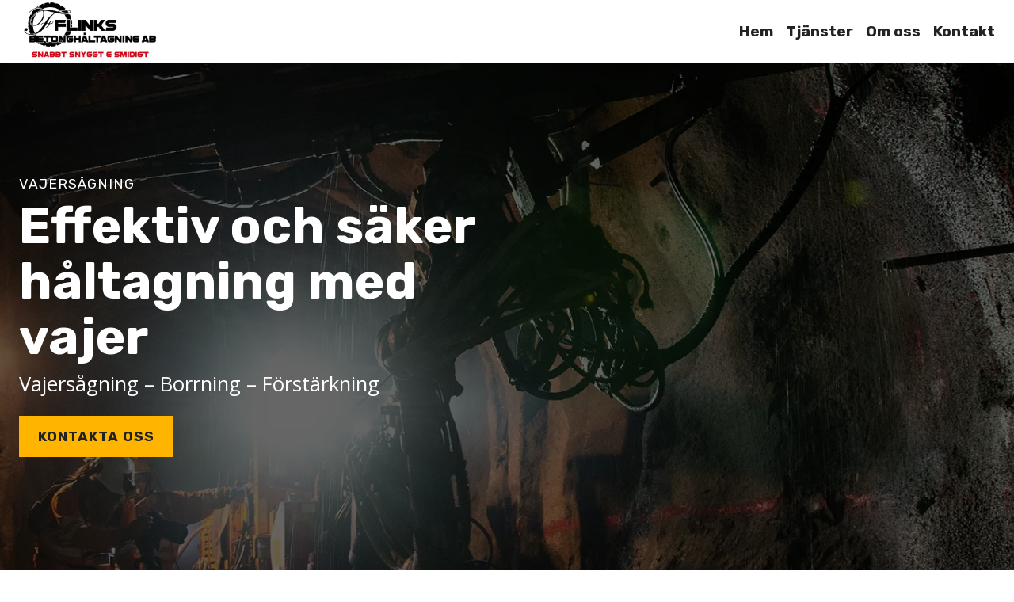

--- FILE ---
content_type: text/html; charset=utf-8
request_url: https://www.xn--vajersgning-28a.se/
body_size: 7961
content:
<!doctype html>
<html class="no-js" lang="SV-se">
<head>

<meta http-equiv="x-ua-compatible" content="ie=edge">
<title>Vajersågning | Effektiv håltagning när sprängning inte fungerar</title>
<meta name="viewport" content="width=device-width, initial-scale=1">


<link rel="stylesheet" href="https://css.staticjw.com/createdfiles/css-files/304215.css?m=4800">

<style>:root{--bg-color:#ffffff;--secondary-bgColor:#f0f0f0;--text-color:#222222;--text-colorInv:#ffffff;--primaryColor:#2a2a2a;--primaryContrastColor:#ffb400;--secondaryColor:#cacaca;--secondaryContrastColor:#284883;--headerBg:rgba(255,255,255,1);--headerBgAct:rgba(255,255,255,1);--footerBg:#2a2a2a;--footerColor:#ffffff;--footerContrastColor:#ffb400;--hoverColor:#ffa800;--overlayColor:rgba(0,0,0,0.6);--curtainColor:rgba(255,255,255,0.95);}body{font-family:"Open Sans",sans-serif;line-height:1.4;font-weight:400;}h1,h2,h3,h4,h5,h6{font-family:"Rubik",sans-serif;font-size:1.8rem;padding-bottom:0.5rem;text-wrap:balance;line-height:1.1;}.bread h2,.bread h3,.bread h4{padding-bottom:0.25rem;}.bt-1{align-items:flex-start;text-align:left;max-width:50%;margin:0 auto 0 0;}#home-slide-bg h1{padding-bottom:0.5rem;font-weight:400;text-transform:uppercase;letter-spacing:1px;font-size:1.1rem;}#home-slide-bg h2{line-height:1.1;padding-bottom:0.5rem;}.small{padding-bottom:1.5rem;}.kapitelrub{font-weight:400;padding-bottom:0.25rem;}.bread h2,.bread h3{font-size:1.4rem;}.kapitelrub h3{font-size:1.2rem;}.kapitelrub h2{font-size:1.2rem;}.bread hr{max-width:50px;margin:.5rem 0 .6rem;}footer h6{font-size:1.4rem;}header .left img{padding:0rem;width:180px;max-height:fit-content;}.clr-0{background-color:var(--bg-color);}.clr-1{background-color:var(--secondary-bgColor);background-size:cover;}.clr-2{background-color:var(--primaryContrastColor);color:var(--text-color);}.clr-3{background-color:var(--secondaryColor);color:var(--text-color);}a{color:var(--primaryContrastColor);}footer a{color:var(--footerContrastColor);}.buttons:hover{background-color:var(--hoverColor);color:var(--text-color);}.buttons1{font-family:"Rubik",sans-serif;text-transform:uppercase;letter-spacing:1px;font-size:1.1rem;font-weight:700;background-color:var(--primaryContrastColor);color:var(--text-color);}.buttons1:hover{background-color:var(--hoverColor);color:var(--text-color);}.buttons2{background-color:var(--secondaryContrastColor);color:var(--text-color);}.buttons2:hover{background-color:--hoverColor;color:var(--text-color);}input.buttons1:hover{border:0;}input,select,textarea{border:1px solid var(--text-color);}input:hover,select:hover,textarea:hover{border:1px solid var(--primaryContrastColor);}input:focus,input:not([type]):focus,textarea:focus,select:focus{border:1px solid var(--primaryContrastColor);}::placeholder{opacity:1;color:var(--primaryColor);}:-ms-input-placeholder{color:var(--primaryColor);}::-ms-input-placeholder{color:var(--primaryColor);}.desktop-nav a{font-family:"Rubik",sans-serif;font-size:1.2rem;font-weight:700;}.desktop-nav a,.desktop-nav a:visited{color:var(--text-color);}.desktop-nav a:hover,.desktop-nav a:active{color:var(--primaryContrastColor);}.else .desktop-nav a{color:var(--text-color);}.else .desktop-nav a:hover,.else .desktop-nav a:active{color:var(--primaryContrastColor);}.active .desktop-nav a{color:var(--text-color);}.active .desktop-nav a:hover,.active .desktop-nav a:active{color:var(--primaryContrastColor);}.burger{fill:var(--text-color);}.else .burger{fill:var(--text-color);}.active .burger{fill:var(--text-color);}.mobile-nav a{font-family:"Rubik",sans-serif;font-size:1.2rem;font-weight:700;}.kontakt img{display:inline;}.intro hr{height:2px;max-width:80px;margin:.25rem 0 .75rem;}.infobox{border-color:var(--text-color);}.infobox h4{color:var(--text-color);font-size;1.4rem;padding-bottom:.5rem;}.infobox hr{background:var(--text-color);max-width:100%;margin:.7rem 0 .75rem;height:1px;}.kontakt hr{margin:1.5rem 0;}.k-bloc{display:flex;align-items:center;min-width:400px;align-content:center;justify-content:center;}.k-bloc img{max-width:33px;height:auto;padding:0.5rem 0.5rem 0.5rem 0;}.clr-2 a{color:var(--primaryContrastColor);}.clr-2 a:hover{color:var(--hoverColor);}@media (max-width:800px){#home-slide-bg h1{font-size:1.2rem;}#home-slide-bg h2{font-size:2.8rem;padding-bottom:0.75rem;}.bt-1{max-width:75%;}}@media (max-width:600px){#home-slide-bg h2{font-size:2.8rem;}header .left img{width:160px;}.k-bloc{flex-direction:column;}.k-bloc img{max-width:30px;height:auto;padding:0.2rem 0.4rem 0.2rem 0rem;}.bt-1{max-width:100%;}}</style>


    <link rel="icon" href="https://images.staticjw.com/vaj/5397/favicon.png" sizes="any">
    <meta charset="utf-8">
    <meta name="description" content="Vi erbjuder vajersågning i berg – en säker, miljövänlig metod som  är perfekt när det inte fungerar med sprängning. Ger ett jämnt och fint resultat.">
    <link rel="preconnect" href="https://fonts.googleapis.com"> <link rel="preconnect" href="https://fonts.gstatic.com" crossorigin>
    <link href="https://fonts.googleapis.com/css2?family=Open+Sans:wght@300..800&family=Rubik:wght@300..900&display=swap" rel="stylesheet">
    <link rel="canonical" href="https://www.xn--vajersgning-28a.se/">

<meta property="og:type" content="website" />
  
<meta property="og:url" content="https://www.xn--vajersgning-28a.se/" />
<meta property="og:site_name" content="Vajersågning" />
  
<meta property="og:title" content="Vajersågning">
<meta name="twitter:title" content="Vajersågning">
<meta property="og:description" content="Vi erbjuder vajersågning i berg – en säker, miljövänlig metod som  är perfekt när det inte fungerar med sprängning. Ger ett jämnt och fint resultat." />
<meta name="twitter:description" content="Vi erbjuder vajersågning i berg – en säker, miljövänlig metod som  är perfekt när det inte fungerar med sprängning. Ger ett jämnt och fint resultat." />
<meta property="og:image" content="https://uploads.staticjw.com/va/vajersagning3/logo.jpg" />
<meta name="twitter:image" content="https://uploads.staticjw.com/va/vajersagning3/logo.jpg">




<script>(function(w,d,s,l,i){w[l]=w[l]||[];w[l].push({'gtm.start': new Date().getTime(),event:'gtm.js'});var f=d.getElementsByTagName(s)[0], j=d.createElement(s),dl=l!='dataLayer'?'&l='+l:'';j.async=true;j.src= 'https://www.googletagmanager.com/gtm.js?id='+i+dl;f.parentNode.insertBefore(j,f); })(window,document,'script','dataLayer','GTM-MQNKNRD');</script>
</head>

<body>
<noscript><iframe src="https://www.googletagmanager.com/ns.html?id=GTM-MQNKNRD" height="0" width="0" style="display:none;visibility:hidden"></iframe></noscript>
   
<header class="site-header">
<div class="branding">      
<div class="left">
<a class="c-logo" href="/"><img id="first-logo" src="https://uploads.staticjw.com/va/vajersagning3/logo.jpg" alt="logotyp"><img id="second-logo" src="" alt="logotyp"></a>
<div class="left2"></div>     
</div>    
<div class="phonebox">
<a href="tel:070468 31 51"><svg version="1.1" id="h-phone" x="0px" y="0px"
	 viewBox="0 0 324 324" style="enable-background:new 0 0 324 324;" xml:space="preserve">

<g>
	<g id="Lager_1_00000148646873150159648830000007317787102774299058_">
		<path class="st0" d="M265.1,210.6L220,187.3c-6.4-3.3-14.2-1.6-18.6,4.1l-16.6,21.2c-16.1-8.7-28.4-17-42.6-31.2
			c-15.2-15.2-23.2-27.6-31.5-43.3l21-16.4c5.7-4.4,7.4-12.2,4.1-18.6l-23.2-44.9c-4.1-7.9-14.1-10.5-21.5-5.6L62.4,71.8
			c-6.7,4.4-10.4,12.1-9.9,20.1c0.6,8.2,1.6,18.5,3.4,25.7c8.4,32.2,28.5,65.4,56.6,93.6c28.1,28.1,61.4,48.3,93.6,56.6
			c7.2,1.9,17.6,2.9,25.8,3.4c8.1,0.5,15.9-3.4,20.2-10.2l18.7-29.1C275.6,224.5,272.9,214.6,265.1,210.6L265.1,210.6z"/>
	</g>
</g>
</svg></a></div>
<div class="right">
<div class="mobile-nav-toggle" id="mobile-nav-toggle">
<span class="toggle-button">
<svg viewBox="0 0 90 90" width="30" height="30">
<rect class="st1 burger" width="30" height="10"></rect>
<rect class="st2 burger" y="30" width="30" height="10"></rect>
<rect class="st3 burger" y="60" width="30" height="10"></rect>
</svg>
</span>
</div>
<nav class="mobile-nav" id="mobile-nav">
<ul id="nav">
    <li id="active"><a href="/">Hem</a></li>
    <li><a href="/tjanster">Tjänster</a></li>
    <li><a href="/om-oss">Om oss</a></li>
    <li><a href="/kontakt">Kontakt</a></li>
</ul>
</nav>
</div>

<div class="right2">
<nav class="desktop-nav" id="desktop-nav">
<ul id="nav">
    <li id="active"><a href="/">Hem</a></li>
    <li><a href="/tjanster">Tjänster</a></li>
    <li><a href="/om-oss">Om oss</a></li>
    <li><a href="/kontakt">Kontakt</a></li>
</ul>
</nav>
</div>
</div> 
</header>

<div id="home-slide-bg">
<div class="h_overlay">
<div id="text" class="bildtext"><div class="bt-1"><h1>Vajersågning</h1><h2>Effektiv och säker  håltagning med vajer</h2><div class="small">Vajersågning – Borrning – Förstärkning</div><a href="/kontakt" style="color: white"><button class="buttons1">Kontakta oss</button></a></div><div class="bt-2">
</div></div>
</div></div>
<main>


<div class="color-block clr-1">
<div class="container">
<section class="intro fstart">
<h2 class="kapitelrub">Vajersågning</h2>
<h3>Effektiv, säker och flexibel håltagning</h3>
<p><strong>Flinks Betonghåltagning AB</strong> är det givna valet när det kommer till vajersågning och andra tjänster inom bergarbete – arbeten som kräver specialistkunskap och korrekt utrustning.</p>
<p>Vajersågning är en kostnads- och tidseffektiv metod för håltagning och sågning. Tekniken är flexibel, tyst, vibrationsfri och skonsam och ger ett precist resultat. En mycket effektiv och smidig metod när man behöver göra hål i tjocka väggar eller golv där en vanlig klinga inte är stark nog.</p>
<p>Välkommen att <strong><a href="https://www.xn--vajersgning-28a.se/kontakt">kontakta oss</a></strong> om du är intresserad av en offert eller mer information om vajersågning.</p>
</section>
<section class="intro">

<form id="id-contact-form" method="post" action="/include/contact.php" enctype="multipart/form-data">
<fieldset id="contact-form"><input name="subject" type="hidden" value="Vajersågning" /><input name="name2" required="" type="text" placeholder="Namn" /><input name="email" required="" type="email" placeholder="Epost" /><input name="phone_number" type="text" placeholder="Telefonnummer" /><input name="adress" type="text" placeholder="Adress" /><textarea cols="40" name="message" required="" rows="5" placeholder="Meddelande"></textarea>
<p><input id="check" style="width: 20px;" required="" type="checkbox" /> Jag godkänner <a href="https://staticjw.com/n/pdf/generaxion-behandling-av-personuppgifter.pdf" target="_blank" rel="noopener">integritetspolicy</a></p>
<input class="buttons1" type="submit" value="Skicka meddelande" /></fieldset>
<div style="display:none;visibility:hidden;">
<input type="hidden" id="Ncode" name="code" value="0">
<input type="text" name="url" value=""> (Lämna tom)
</div>
<script>document.querySelectorAll('#Ncode').forEach(function(elem) {elem.value = Math.round(new Date().getTime()/1000);})</script>
</form>
</section>
</div>
</div>
<div class="color-block clr-0">
<div class="container">
<section class="intro pix mover"><img src="https://uploads.staticjw.com/va/vajersagning3/flink_b_1.webp" alt="vajersågning" width="800" height="auto" /></section>
<section class="intro">
<h3>En vibrationsfri ersättare för sprängning</h3>
<p>För oss gör vajersågning stor nytta som ersättare för sprängning vid bergarbeten. Vid många tillfällen fungerar inte sprängning, det kan exempelvis handla om när omgivningen är känslig för vibrationer. När stora bergmassor måste tas bort i små etapper är också vajersågning ett bra alternativ.</p>
<blockquote>
<p>Det är säkert, smidigt och ger dessutom ett snyggt resultat då ytan blir slät och blank och inte behöver bearbetas i efterhand.</p>
</blockquote>
<p>Innan vi börjar med ett ett projekt går vi igenom alla detaljer, och med våra beprövade metoder lägger vi upp en arbetsplan. Det gör vi så att du kan få en offert som är rimlig samtidigt som du kan ha full kontroll över tidsplan och budget för ditt projekt.</p>
</section>
</div>
</div>
<div class="color-block clr-2">
<div class="container">
<section class="intro">
<section class="infobox">
<h3>Vajersågning</h3>
<hr />
<h3>En flexibel och effektiv metod</h3>
<p>Eftersom vajersågning i berg är en flexibel och effektiv metod kan vi styra och kontrollera processen in i minsta detalj. Med hjälp av rätt teknik och utrustning kan vi arbeta med de hårdaste bergarterna. Här är några omständigheter då metoden lämpar sig väl:</p>
<ul>
<li>Vid cirkulär sågning i exempelvis fundament.</li>
<li>När du behöver såga på svåråtkomliga ställen.</li>
<li>För arbeten i gruvor och stenbrott.</li>
<li>Vid rivning och håltagning vid byggarbeten.</li>
<li>När man behöver ta bort gamla bankvalv inför bygge eller rivning.</li>
</ul>
</section>
</section>
<section class="intro pix mover"><img src="https://uploads.staticjw.com/va/vajersagning3/vajer1.jpg" alt="vajersågning" width="800" height="auto" /></section>
</div>
</div>
<div class="color-block clr-1">
<div class="container">
<section class="intro fstart bread">
<h3>Fungerar för raka och cirkulära snitt</h3>
<p>Som sagt – vajersågning är en metod som är effektiv när det handlar om sågsnitt. Oftast används en diamantvajer som placeras runt objektet som ska sågas, en kraftfull såg- eller håltagningsmetod som blir allt mer populär.</p>
<blockquote>
<p>Vi kan utföra vajersågning med både raka och cirkulära snitt. Metoden fungerar bra vid en rad olika arbetsområden, bland annat stenbrott och gruvor, broar, tunnlar, kraftverk, fundament och sågning på svåråtkomliga ställen.</p>
</blockquote>
<p>Vajersågning är en mycket bra metod när det handlar om större objekt där det inte är tillåtet att spränga eller där intilliggande konstruktioner inte tål de vibrationer som alstras vid en sprängning.</p>
</section>
<section class="intro fstart bread">
<h3>Ett svårt jobb som kräver professionell kunskap</h3>
<p>Vajersågning är dock inte något som vem som helst kan ge sig i kast med. Det kräver stora kunskaper inom montage och teknik och ett starkt säkerhetstänk kombinerat med rätt utrustning. Hos oss finns de rätta förutsättningarna för att detta arbete ska utföras på ett korrekt sätt.</p>
<h3>Flexibiliteten den största fördelen</h3>
<p>Den stora fördelen med vajersågning i berg är flexibiliteten. Dessutom kan du alltid räkna med att du får till en slät och snygg yta med metoden, till skillnad från sprängning och andra metoder. Att såga med vajer är en metod som passar utmärkt i fall där det är förbjudet eller känsligt med kraftiga vibrationer. Framförallt när det handlar om projekt i tätbebyggda områden eller där sprängningar är förbjudna är det en bra metod.</p>
<h3>Vi har alltid miljön i åtanke</h3>
<p>Som kund hos oss kan du alltid räkna med att vi utför alla arbeten med största möjliga hänsyn till miljö och intilliggande bebyggelse. Vajersågning blir allt mer populärt bland entreprenörer eftersom det minimerar risken för skador på omgivningen. Även om modern sprängteknik kan användas varsamt så finns det många tillfällen då det ändå kan leda till skador. En annan fördel är att vajersågning kan användas i en rad olika sammanhang.</p>
<p>Välkommen att kontakta oss – en ledande internationell aktör inom vajersågning och andra bergarbeten.</p>
</section>
</div>
</div>
<section class="cta-block clr-3">
<div class="inner">
<div class="paragraph">
<h2>Vi erbjuder effektiv och flexibel vajersågning</h2>
</div>
<a style="color: white;" href="https://www.xn--vajersgning-28a.se/kontakt"><button class="buttons1">Kontakta oss</button></a></div>
</section>

         
</main>




<footer class="clr-f">
<div class="row">
<div class="cols col-1">
        <h6>Om företaget</h6>
<p>Vi erbjuder vajersågning, borrning, bergsprängning och andra effektiva lösningar när det handlar om bergarbeten. Vi har utfört lyckade projekt i Sverige och hela världen.</p>        </div>
        <div class="cols col-2">
        <h6>Kontakta oss</h6>
        <p>Flinks Betonghåltagning AB<br /></strong><br />Lundhagen 12<br />151 96 Enhörna</p><p class="fotkontakt"><svg version="1.1" id="Lager_1"
	 viewBox="0 0 324 324" style="enable-background:new 0 0 324 324;" xml:space="preserve">
<g>
	<g id="Lager_1_00000145744169384052828140000015406808866591608208_">
		<path class="st0" d="M30.1,246.7h189.4c14.5,0,26.4-11.8,26.4-26.4V99.8c0-14.5-11.8-26.4-26.4-26.4H30.1
			c-14.5,0-26.4,11.8-26.4,26.4v120.5C3.7,234.8,15.5,246.7,30.1,246.7z M27.8,114.6c-4.2-3.5-4.7-9.8-1.2-13.9
			c3.5-4.2,9.8-4.7,13.9-1.2l84.3,71.3l84.3-71.3c4.1-3.5,10.4-3,13.9,1.2s3,10.4-1.2,13.9l-52.6,44.5L222,206
			c4.1,3.6,4.5,9.9,0.8,14c-2,2.2-4.7,3.3-7.4,3.3s-4.7-0.8-6.6-2.5L153.9,172l-22.8,19.3c-1.8,1.6-4.1,2.3-6.4,2.3
			s-4.5-0.8-6.4-2.3L95.5,172l-54.9,48.8c-1.9,1.7-4.2,2.5-6.6,2.5s-5.4-1.1-7.4-3.3c-3.6-4.1-3.3-10.3,0.8-14l52.8-46.9l-52.6-44.5
			L27.8,114.6z"/>
	</g>
</g>
</svg> <a href="/cdn-cgi/l/email-protection#365d595842575d427640575c534445f59351585f5851184553">kontakt@vajersågning.se</a></p>
<p class="fotkontakt"><svg version="1.1" id="Lager_1" 
	 viewBox="0 0 324 324" style="enable-background:new 0 0 324 324;" xml:space="preserve">
<path class="st0" d="M222.2,210.6l-45.1-23.3c-6.4-3.3-14.2-1.6-18.6,4.1l-16.6,21.2c-16.1-8.7-28.4-17-42.6-31.2
	c-15.2-15.2-23.2-27.6-31.5-43.3l21-16.4c5.7-4.4,7.4-12.2,4.1-18.6L69.6,58.2c-4.1-7.9-14.1-10.5-21.5-5.6L19.4,71.8
	c-6.7,4.4-10.4,12.1-9.9,20.1c0.6,8.2,1.6,18.5,3.4,25.7c8.4,32.2,28.5,65.4,56.6,93.6c28.1,28.1,61.4,48.3,93.6,56.6
	c7.2,1.9,17.6,2.9,25.8,3.4c8.1,0.5,15.9-3.4,20.2-10.2l18.7-29.1C232.6,224.5,230,214.7,222.2,210.6z"/>
</svg> <a href="tel:0704683151">070-468 31 51</a>&nbsp;- Patric Flink</p>
                    </div>
<div class="cols col-2b">
     <h6></h6>
     </div>

<div class="cols col-3">
     <h6>Meny</h6>
     
<ul id="nav">
    <li id="active"><a href="/">Hem</a></li>
    <li><a href="/tjanster">Tjänster</a></li>
    <li><a href="/om-oss">Om oss</a></li>
    <li><a href="/kontakt">Kontakt</a></li>
</ul>

</div>
</div>
<div class="row branding">
<div class="left"><p>Site & SEO</p>
<svg id="aimfoot" xmlns="http://www.w3.org/2000/svg" version="1.1" viewBox="0 0 65.6 37.4">

  <g>
    <path class="st1" d="M19.5,35c-.1-.8-.2-1.7-.2-2.7v-10.7c0-1.2-.3-2.2-.8-3-.6-.8-1.3-1.3-2.1-1.8-.9-.4-1.8-.7-2.9-.9-1.1-.1-2.1-.2-3.1-.2s-2.3.1-3.4.3c-1.1.2-2.1.6-3,1.1-.9.5-1.6,1.2-2.2,2.1-.6.9-.9,2-1,3.3h5.7c.1-1.1.5-1.9,1.1-2.4.6-.5,1.5-.7,2.6-.7s1,0,1.4,0c.4,0,.8.2,1.2.4.3.2.6.5.8.8.2.4.3.8.3,1.5,0,.6-.1,1-.5,1.3-.4.3-.9.5-1.5.7-.6.2-1.4.3-2.2.4-.8,0-1.7.2-2.5.3-.8.1-1.7.3-2.5.5-.8.2-1.6.6-2.2,1-.7.5-1.2,1.1-1.6,1.8-.4.8-.6,1.7-.6,2.9s.2,2,.5,2.7c.4.8.9,1.4,1.5,1.9.6.5,1.4.9,2.2,1.1.8.2,1.8.4,2.7.4s2.5-.2,3.7-.6c1.2-.4,2.3-1,3.2-2,0,.3,0,.7.1,1,0,.3.2.7.3,1h5.7c-.3-.4-.5-1.1-.6-1.9ZM13.7,28.9c0,.3,0,.7,0,1.3,0,.5-.2,1.1-.5,1.6-.3.5-.7,1-1.4,1.3-.6.4-1.5.6-2.6.6s-.9,0-1.3-.1c-.4,0-.8-.2-1.1-.4-.3-.2-.6-.5-.8-.8-.2-.3-.3-.8-.3-1.3s0-1,.3-1.3c.2-.3.4-.6.7-.9.3-.2.7-.4,1.1-.5.4-.1.8-.2,1.3-.3.5,0,.9-.1,1.4-.2.5,0,.9-.1,1.3-.2.4,0,.8-.2,1.2-.3.4-.1.7-.3.9-.5v2.1Z"/>
    <rect class="st1" x="23.9" y="16.3" width="5.7" height="20.6"/>
    <path class="st1" d="M65,19.7c-.4-.9-.9-1.7-1.6-2.3-.7-.6-1.5-1-2.4-1.3-.9-.3-1.9-.4-3-.4s-2.7.3-3.7,1c-1,.7-1.9,1.5-2.5,2.4-.6-1.3-1.4-2.2-2.4-2.7-1.1-.5-2.3-.8-3.6-.8s-2.6.3-3.6.9c-1,.6-1.9,1.4-2.7,2.5h0v-2.8h-5.3v20.6h5.7v-11.9c0-1,.1-1.8.4-2.4.3-.6.6-1.1,1.1-1.4.4-.3.8-.6,1.3-.7.4-.1.8-.2,1.1-.2.9,0,1.6.2,2.1.5.5.3.8.7,1,1.2.2.5.3,1.1.3,1.7,0,.6,0,1.2,0,1.8v11.5h5.7v-11.5c0-.6,0-1.3.1-1.9,0-.6.3-1.2.6-1.7.3-.5.7-.9,1.2-1.2.5-.3,1.1-.5,1.9-.5s1.4.1,1.9.4c.5.3.8.6,1.1,1.1.2.5.4,1,.4,1.6,0,.6,0,1.3,0,2v11.7h5.7v-13.8c0-1.3-.2-2.5-.6-3.4Z"/>
  </g>
  <path class="st0" d="M33.1,0l-13.7,3.3c-.9.2-1,1.1-.1,1.5l4.8,2.3c.3.1.5.4.6.7l.9,5.2c.2.9,1.1,1.1,1.6.3L33.9,1c.3-.5-.2-1.1-.7-.9Z"/>
</svg><p>&#160;©2026 </p>
</div>
<div class="right">
<p>Integritetspolicy | Cookie consent</p>
</div>
</div>
</footer>
       
<script data-cfasync="false" src="/cdn-cgi/scripts/5c5dd728/cloudflare-static/email-decode.min.js"></script><script>     var __fs_conf = __fs_conf || [];     __fs_conf.push(['setAdv',{'id': 'fce44e72-9c9f-4d54-be3c-51353d456f96'}]); </script><script src="//analytics.freespee.com/js/external/fs.js"></script>
<script>(function() { var global_id = '1tmrlzth'; var property_id = 322033;
    var url = encodeURIComponent(window.location.href.split('#')[0]); var referrer = encodeURIComponent(document.referrer);
    var x = document.createElement('script'), s = document.getElementsByTagName('script')[0];
    x.src = 'https://redistats.com/track.js?gid='+global_id+'&pid='+property_id+'&url='+url+'&referrer='+referrer; s.parentNode.insertBefore(x, s); })(); </script>

       
<script src="https://ajax.googleapis.com/ajax/libs/jquery/3.6.0/jquery.min.js"></script>
   <script>
  !(function (a) {
    a('#mobile-nav-toggle').click(function () {
      a(this).toggleClass('active'), 
      a('#mobile-nav').toggleClass('active')
    })
  })(jQuery)
</script>
<script>
$(function() {
    $(window).on("scroll", function() {
        if($(window).scrollTop() < 50) {
           $(".site-header").removeClass("active"); 
        } else {
            //remove the background property so it comes transparent again (defined in your css)
           $(".site-header").addClass("active");
        }
    });
});</script>
<script src="https://cdnjs.cloudflare.com/ajax/libs/jquery-backstretch/2.1.18/jquery.backstretch.min.js"></script>
<script>
$( document ).ready(function() {
$("#home-slide-bg").backstretch(["https://uploads.staticjw.com/va/vajersagning3/vs_s_2.webp","https://uploads.staticjw.com/va/vajersagning3/vs_s_3.webp",], {isVideo: true, fade:1000, duration:  3000});
$("#next").click(function (e) {
        e.preventDefault();
        $("#home-slide-bg").backstretch("next");
	});
$("#prev").click(function (e) {
        e.preventDefault();
        $("#home-slide-bg").backstretch("prev");
	});
});  
</script>

<script> var acc = document.getElementsByClassName("accordion"); var i;  for (i = 0; i < acc.length; i++) {   acc[i].addEventListener("click", function() {     this.classList.toggle("activeacc");     var panel = this.nextElementSibling;     if (panel.style.maxHeight) {       panel.style.maxHeight = null;     } else {       panel.style.maxHeight = panel.scrollHeight + "px";     }    }); } </script>
    </body>
</html><!-- Page generated in 0.00398 seconds at 17 Jan 18:01 -->

--- FILE ---
content_type: text/css
request_url: https://css.staticjw.com/createdfiles/css-files/304215.css?m=4800
body_size: 5834
content:
*,*::before,*::after{box-sizing:border-box}body,h1,h2,h3,h4,p,figure,dl,dd{margin:0}ul[role="list"],ol[role="list"]{list-style:none}html:focus-within{scroll-behavior:smooth}body{min-height:100vh;text-rendering:optimizeSpeed;line-height:1.6}a:not([class]){text-decoration-skip-ink:auto}input,button,textarea,select{font:inherit}@media(prefers-reduced-motion:reduce){html:focus-within{scroll-behavior:auto}*,*::before,*::after{animation-duration:.01ms !important;animation-iteration-count:1 !important;transition-duration:.5ms !important;scroll-behavior:auto !important}}

html {font-size: 16px;}

:root {
--bg-color: #ffffff;
--secondary-bgColor: #f1f1f1;
--text-color: #222;
--text-colorInv: #ffffff;
--primaryColor: #031620;
--primaryContrastColor: #019570;
--secondaryColor: #c2dad4;
--secondaryContrastColor: #ff5500;
--headerBg: rgba(255,255,255,0);
--headerBgAct: rgba(255,255,255,1);
--footerBg: #000000;
--footerColor: #ffffff;
--footerContrastColor: #ffb8a3;
--hoverColor: #4278bd;
--overlayColor: rgba(0,0,0,0.3);
--curtainColor: rgba(153,204,255,1);
}
#aimfoot {width:50px;margin-bottom:-1px;}
#aimfoot .st1 {fill:var(--footerColor);}



h1, h2, h3, h4, h5, h6 {
font-size: 2rem;
font-weight: 700;
padding-bottom:0.25rem;
line-height:1.2;}

h4 {font-weight: 400;}
h6 {font-size: 1.2rem;margin: 0.75rem 0;}
.kapitelrub {text-transform:uppercase;font-size:1.2rem;}

p {padding-bottom:1rem;}

a {color: var(--secondaryContrastColor);text-decoration: none;transition: color 0.3s ease;word-break:break-word;}
a:hover {color: var(--hoverColor);}
a:active {color: var(--hoverColor);}

hr {height:1px;background:var(--hoverColor);margin: 1.5rem 0;border:0;}

img, picture {margin: 0;max-width: 100%;}

main {margin: 0;}

.site-header {
display: flex;
flex-direction: row;
justify-content: space-between;
align-items: center;
position: fixed;
width: 100%;
z-index: 4;
left: 0;
transition: left 225ms ease;
box-shadow: none;
background-color: var(--headerBg);
}

.ghost {height:80px; width:100%;background-color:transparent;}

.titeluppe {
display:none;
font-weight: 700;
color: #e3a1c7;
font-size: 1.75rem;
padding: 0.5rem;
margin:0;
}
.desktop-nav ul {margin-bottom: 0;}

.desktop-nav li {
display: block;
float: left;
position: relative;
padding-left:1rem;
padding-bottom: 0;}

.desktop-nav a, .desktop-nav a:visited {font-size: 1.2rem;color:var(--text-colorInv);}

.desktop-nav a:hover, .desktop-nav a:active {color:var(--primaryContrastColor);}
.active .desktop-nav a {color: var(--text-color);}

.active {background-color: var(--headerBgAct);box-shadow: none;transition: 0.8s;}


.else {background-color:  var(--headerBgAct);}
.else .desktop-nav a {color: var(--text-color);}
.else .desktop-nav a:hover, .else .desktop-nav a:active {color:var(--primaryContrastColor);}
.active .desktop-nav a {color:var(--text-color);}
.active .desktop-nav a:hover, .active .desktop-nav a:active {color:var(--primaryContrastColor);}
.site-header .branding {height: 80px;}

.branding {
width:100%;
max-width:92rem;
display: flex;
flex-direction: row;
justify-content: space-between;
align-items: center;
margin:0 auto;
padding-left:1.5rem;padding-right:1.5rem;}

@media (max-width: 640px){
.site-header {
position: fixed;
flex-direction: column;

}}

#home-slide-bg {
display:flex;
flex-direction: column;
justify-content: center;
height:800px; 
}


.h_overlay {
display: flex;
flex-direction: column;
justify-content: center;
align-items: center;
position:absolute;
height: 100%;
width: 100%;
max-height: 800px;
background: var(--overlayColor);}

.bildtext {
z-index:4;
overflow: auto;
width: 100%;
max-width: 92rem;
padding:0 1.5rem;
}

.bt-1 {
display:flex;
flex-direction: column;
align-items: center;
text-align:center;
max-width:50%;
margin:0 auto;}

.bt-2 {display:none;}

#home-slide-bg h1 {
font-size: 1.4rem;
color: #fff;
padding-bottom:0;

}

#home-slide-bg h2 {
font-size: 4rem;
color: #fff;
padding-bottom:0;
text-wrap: balance;
}

.small {
color:#fff;
font-size: 1.6rem;
padding-bottom: 0.8rem;
line-height:1.3;
text-wrap: balance;
}

aside {width: 50%;display: inline;}

.buttons {
background-color: #00a899;
border-radius: 0;
border:0;
color: #fff;
padding: 14px 24px;
display: block;
font-size: 1.2rem;
-webkit-transition-duration: 0.5s;
transition-duration: 0.5s;
transition: 0.5s;
cursor: pointer;
width:fit-content;
}

.buttons:hover {
background-color: #019689;
color: #fff;
}

.buttons1 {
background-color: #00a899;
border-radius: 0;
border:0;
color: #fff;
padding: 14px 24px;
display: block;
font-size: 1.2rem;
-webkit-transition-duration: 0.5s;
transition-duration: 0.5s;
transition: 0.5s;
cursor: pointer;
width:fit-content;
margin:0 auto;
float: left;}

.buttons1:hover {
background-color: #019689;
color: #fff;
}

.buttons2 {
background-color: #f1f1f1;
border-radius: 0;
color: #58b6cb;
padding: 14px 24px;
display: block;
font-size: 1.2rem;
-webkit-transition-duration: 0.5s
transition-duration: 0.5s;
transition: 0.5s;
cursor: pointer;
width:fit-content;
}

.buttons2:hover {
background-color: #f9f9f9;
color:#222;
}
.buttons:hover {background-color: var(--hoverColor);color: var(--text-colorInv);}
.buttons1 {background-color: var(--primaryContrastColor);color: var(--text-colorInv);}
.buttons1:hover {background-color: var(--hoverColor);color: var(--text-colorInv);}
.buttons2 {background-color: var(--secondaryContrastColor);color: var(--text-colorInv);}
.buttons2:hover {background-color: --hoverColor;color:var(--text-colorInv);}

.color-block {padding:2rem 0;}
.frame {padding:1rem 0;}
.texttop {justify-content: flex-start;}
blockquote {
border-left: 3px solid var(--primaryContrastColor);
background-color: transparent;
padding: 1rem 1rem;
margin-left:1rem;
font-size:130%;
margin-block-start: 0.75rem;
margin-block-end: 1.5rem;
}

blockquote p {
padding-bottom: 0;
}

/* CONTACT-FORMS */

form {max-width: 80rem;display:block;}

fieldset {
background-color: transparent;
border: 0;
border-radius: 2px;
padding: 0;
margin-left: auto;
margin-right: auto;
width: 100%;
display: block;
}

input,
select {display: block;}
label {margin-bottom: 0.375rem;}
label.required::after {content: "*";}
label abbr {display: none;}

input, input:not([type]), textarea,
select {
background-color: #fff;
border: 0;
border-radius: 2px;
box-shadow: none;
box-sizing: border-box;
margin-top: 0;
margin-bottom: 1rem;
padding: 0.8rem;
width: 100%; 
max-height: 120px;
}

input:hover, textarea:hover,
select:hover {
border: 0; 
background-color:#f9f9f9;
}

input:focus, input:not([type]):focus, textarea:focus,
select:focus {
border: 0;
box-shadow: none;
outline:none;
background-color:#f9f9f9;
}

input.buttons1 {border:0;}
::placeholder {opacity: 1;color: var(--primaryContrastColor);}
:-ms-input-placeholder {color: var(--primaryContrastColor);}
::-ms-input-placeholder {color: var(--primaryContrastColor);}

textarea {resize: vertical;}

input[type="search"] {
-webkit-appearance: none;
-moz-appearance: none;
-ms-appearance: none;
-o-appearance: none;
appearance: none;}

input[type="checkbox"],
input[type="radio"] {
display: inline;
margin-right: 0;
margin-top:1rem;}

input[type="file"] {}

select {margin-bottom: 1.5rem;max-width: 100%;width: auto;}
input#check {display: inline-block;margin-left: 0;margin-top: 0;}
input#check {width: 20px;margin:0;accent-color: var(--primaryContrastColor);}

input[type="file"] {
padding-bottom: 0;
border: 0;
background-color: transparent;
padding-left: 0;}
input[type="file"]:hover {
border: 0;
background-color: transparent;
}

::-webkit-file-upload-button {
background: var(--hoverColor);
color: #fff;
border:0;
padding: 0.5rem 1rem;
}
.halva {width:49%;display:inline-block;}
.halva:nth-child(odd) {float:left;}
.halva:nth-child(even) {float:right;}

ul, ol {margin: 0;padding: 0 0 1.5rem 1.2rem;}
ul {list-style-type: square;margin-bottom: 0;}
dl {margin-bottom: 0.75rem;}
dl dt {margin-top: 0.75rem;}
dl dd {margin: 0;}
li {padding-bottom: 0.75rem;}
li:last-child {padding-bottom: 0;}

footer li {padding-bottom: 0;}
footer hr {background: var(--secondaryContrastColor);margin:0.75rem 0;}

.accordion {background-color:var(--primaryContrastColor);color: var(--text-colorInv);}
.activeacc, .accordion:hover {background-color:var(--hoverColor);}
.accordion {
float:left;
cursor: pointer;
padding: .75rem;
width: 100%;
border: none;
outline: none;
font-size: 110%;
transition: 0.4s;
margin-bottom: .5rem;
text-align:left;
}



.accordion:after {content: '+';float: right;}
.activeacc:after {content: '-';float: right;}

.panel {
padding: 0rem .5rem;
background-color: transparent;
max-height: 0;
overflow: auto;
transition: max-height .4s ease-out;
margin: .5rem 0 1rem;}

table {
-webkit-font-feature-settings: "kern", "liga", "tnum";
-moz-font-feature-settings: "kern", "liga", "tnum";
-ms-font-feature-settings: "kern", "liga", "tnum";
font-feature-settings: "kern", "liga", "tnum";
border-collapse: collapse;
margin: 0.75rem 0;
table-layout: fixed;
}

th {border: 0;padding: 0;}
td {border: 0;padding: 0;}
tr,td,th {vertical-align: middle;}

body {
min-height: 100vh;
display: flex;
flex-direction: column;
-webkit-font-feature-settings: "kern", "liga", "pnum";
-moz-font-feature-settings: "kern", "liga", "pnum";
-ms-font-feature-settings: "kern", "liga", "pnum";
font-feature-settings: "kern", "liga", "pnum";
-webkit-font-smoothing: antialiased;
background-color:var(--bg-color);
color: var(--text-color);
font-family: "Sora", sans-serif;
font-optical-sizing: auto;
font-size: 16px;
line-height: 1.6;}

.row {
display:flex;
flex-wrap: nowrap;
justify-content: space-between;
max-width:92rem;
margin-left:auto;
margin-right:auto;
padding-left:1.5rem;padding-right:1.5rem;}

.row:after {content: " ";display: block;clear: both;}
.row:after {content: "";display: none;clear: both;}

header .left {
float: left;
display: flex;
flex-direction: row;
align-items: center;
z-index:11;}

header .left a {display: block;}
header .left img {max-height: 4rem;margin:0;width:132px;}
.active header .left img {max-height: 4rem;margin:0;width:132px;}
header .left2 {float: right;margin-left:1rem;}
header .left2 p {padding:0;font-size:1.2rem;}
header .left2 img {width:auto;}
#second-logo {display:none;}
.right2 {display: inline;margin-right: 0;float: right;}

@media (max-width: 800px) {
.row {flex-wrap:wrap;}}

@media (max-width: 640px) {
.bildtext {max-width: 100%;margin-top:60px;}
header .right {display: flex;flex-direction: column;align-items: center;} 
header .left {display: flex;flex-direction: column;align-items: center;}
.left2 {display:none;}
}

@media (min-width: 1240px) {.right {display: none;}}

@media (max-width: 1240px){.right2 {display: none;float: none;text-align: center;}}

@media (max-width: 640px) {header .left a {display: inline;}.titeluppe {margin:0 auto;}}

.burger {fill: var(--secondaryContrastColor);}
.active .burger {fill: var(--secondaryContrastColor);}
.else .burger {fill: var(--secondaryContrastColor);}

.mobile-nav-toggle .st1 {right: 0;width: 90px;transform-origin: 0 10%;transition: 0.5s ease transform, 0.5s ease-in-out;}
.mobile-nav-toggle .st2 {right: 0;width: 90px;transform-origin: 50% 50%;transition: 0.5s ease-in-out;}
.mobile-nav-toggle .st3 {right: 0;width: 90px;margin-bottom: 0;transform-origin:14% 71%;transition: 0.5s ease-in-out;}
.mobile-nav-toggle.active .st1 {top: 0;width: 95px;transform: rotatez(45deg);}
.mobile-nav-toggle.active .st2 {top: 0;width: 90px;transform: rotatez(-45deg);opacity:0;}
.mobile-nav-toggle.active .st3 {top: 0;width: 95px;transform: rotatez(-45deg);}
.mobile-nav-toggle.active {background-color: transparent;box-shadow: none;z-index: 10;}

@media (min-width: 1040px) {.mobile-nav-toggle {display: none;}}
@media (min-width: 1024px) {.mobile-nav-toggle {display: block;}}

.toggle-button {position:relative;cursor: pointer;height: 30px;display: block;z-index: 10;}

.mobile-nav {
display:flex;
justify-content: flex-end;
align-items: center;
background-color: var(--curtainColor);
padding: 1.5rem;
position: fixed;
top: 0;
bottom: 0;
right: 0;
overflow-x: auto;
height: 100%;
width: 50%;
text-align: right;
-webkit-transition: 0.7s ease;
transition: transform 0.7s ease;
-webkit-transform: translateX(200%);
transform: translateX(200%);
z-index: 9;
}

.mobile-nav.active {
-webkit-transition: 0.7s ease;
transition: transform 0.7s ease;
-webkit-transform: translateX(0);
transform: translateX(0);
}

.mobile-nav ul {padding: 0;}

.mobile-nav ul li {
display: block;
font-size:1.8rem;
font-weight:700;
padding-bottom:0;
}

@media (max-width: 640px) {
.desktop-nav {display: none;}
.mobile-nav {width: 100%;}
}

.jumbotron-subpage {
display:flex;
flex-direction: column;
justify-content: center;
flex-wrap: wrap;
background-position: center;
background-repeat: no-repeat;
background-size: cover;
z-index: 0;}

.undersidatitel {width:100%;max-width:92rem;display:block;padding:1.5rem 1.5rem;float:left;margin-right:auto;}
.undersidatitel p {font-size:130%;padding-bottom:0;max-width:46rem;text-wrap: pretty;}
.undersidatitel hr {background: #fff;height:2px;margin:0.5rem 0;display:none;max-width:46rem;}

.kontakt {display:flex;flex-direction: column;align-items: center;font-size:130%;padding:1.5rem;text-align: center;}
.kontakt p {padding:0;}
.kontakt hr {height:2px;background:var (--primaryContrastColor);margin: 1.5rem 0;width:50%;}

.container {
display:flex;
flex-direction: row;
flex-wrap: wrap;
overflow: initial;
max-width:92rem;
margin: 0 auto;
padding-left:1.5rem;padding-right:1.5rem;
}

.container:after {content: " ";display: block;clear: both;}

.grid {
display: grid;
row-gap: 20px;
column-gap: 20px;
grid-template-columns: auto auto auto auto;
}
.parallax {
background-image: url('https://uploads.staticjw.com/va/varmepumparorebro/kvkab_s_1b.webp');
background-position: center;
background-size: cover;
background-repeat: no-repeat;
background-attachment: fixed;
}



.intro {
display: flex;
flex-direction: column;
justify-content: center;
width: 50%;
padding:3rem;
}


.intro:nth-child(odd) {padding-left:0;}
.intro:nth-child(even) {padding-right:0;}
.pix {padding:0;}
.intro p:last-child {padding-bottom:0;}
.intro img {object-fit:cover;height:100%;}

@media (max-width: 1024px) {
.intro {padding:1.5rem;}
.intro:nth-child(odd) {padding-left:0;}
.intro:nth-child(even) {padding-right:0;}
.pix:nth-child(odd) {padding:0;}
.pix:nth-child(even) {padding:0;}
.bt-1 {max-width:70%;}}


@media (max-width: 800px) {
.intro {width:100%;}
.intro:nth-child(odd) {padding:2rem 1.5rem;}
.intro:nth-child(even) {padding:2rem 1.5rem;}
.pix:nth-child(odd) {padding:0;}
.pix:nth-child(even) {padding:0;}
.gone {display:none;}
.bt-1 {max-width:75%;}}

@media (max-width: 640px) {h1, h2, h3, h4, h5 {font-size:1.6rem;}.bt-1 {max-width:100%;}}

footer {
padding-top: 2.5rem;
padding-bottom: 1.5rem;
margin-top: auto;
}

footer a {word-break: break-word;color:var(--footerContrastColor);}
footer .branding {display:flex;justify-content: space-between;flex-wrap: wrap;padding-top: 1rem;}

.cols {width: 23%;float: left;padding-bottom:1.5rem;}
.cols p:last-child {margin-bottom:0;}

@media (max-width: 800px) {.cols {width: 49%;}}

@media (min-width: 640px) {
footer .branding .left {float: left;}
footer .branding .right {float: right;text-align: right; }}

footer .branding .left svg {width:110px;margin:0 0.1rem -1px;}
footer .branding .left {width: 50%;}
footer .branding .right {width: 50%;display: inline-block;}
footer .branding p {display: inline-block;padding:0;}

@media (max-width: 640px) {
.cols {width: 100%;}
footer .branding {flex-direction: column;text-align: center;font-size:90%;}
footer .branding svg {display: block;}
footer .branding .left svg {margin:0.5rem auto;}
footer .branding .left {width: 100%;display: block;} 
footer .branding .right {padding-top:0.25rem;width: 100%;display: block;}
.undersidatitel p {font-size:120%;line-height:1.3;}
input.buttons1 {width:100%;}}

.fotkontakt {display:flex;align-items: center;padding-bottom:0;}
.fotkontakt svg {width:28px;display:inline-block;}

footer .st0 {fill: var(--footerContrastColor);}

.cta-block {
display:flex;
align-items: center;
justify-content: center;
text-align: center;
min-height:300px;
padding-left:1.5rem;
padding-right:1.5rem;
}

.inner {
display:flex;
flex-direction: column;
align-items: center;
max-width:800px;}

.cta-block .paragraph {font-size: 2.4rem;font-weight:700;margin-bottom: 0.75rem;line-height: 1.15;text-wrap: balance;}
.cta-block h2 {font-size: 2.4rem;margin-bottom: 0.75rem;text-wrap: balance;}

@media (max-width: 640px) {.cta-block h2 {font-size: 1.7rem;}.cta-block .paragraph {font-size: 1.7rem;}}
@media (max-width: 420px) {.cta-block h2 {font-size: 1.7rem;}.cta-block .paragraph {font-size: 1.7rem;}}

/* Specialklasser */

.fstart {justify-content: flex-start;}
.butmar {margin:0.75rem 0 0;}

.cubes {display:flex;flex-wrap: wrap;justify-content: space-between;color:var(--primaryContrastColor);}
.cube {width:49%;padding:1.5rem;border:1px solid var(--primaryContrastColor);margin:0.75rem 0;}
.cube h3 {font-size:1.8rem;}
.cube p {padding-bottom:0;}
@media (max-width: 640px) {.cube {width:100%;margin:0.75rem 1.5rem;padding:1rem;}}

.cells {
display: flex;
flex-direction: column;
justify-content: center;
width: 100%;
padding: 1rem;
object-fit:cover;
}

.cells img {height: 400px;width:400px;}
.text-limit p {max-width: 46rem;}

.phonebox {float:right;z-index:10;margin-left:auto;padding-right:1rem;}
#h-phone {width:40px;}
#h-phone .st0 {fill: var(--primaryContrastColor);}
@media (min-width: 800px) {.phonebox {display:none;}}



.priser {display: grid;row-gap: 10px;column-gap: 10px;grid-template-columns: auto auto auto;font-size:120%;}
.priser p {padding:0;}
.produkt {text-align:left;background-color:#fff;padding:1rem;}
.info {text-align:center;background-color:#fff;padding:1rem;}
.pris {text-align:right;background-color:#fff;padding:1rem;}
.clr-f {background-color:var(--footerBg);color:var(--footerColor);}
.clr-x {background-color: #000000;}
.clr-0 {background-color: #ffffff;}
.clr-1 {background-color: #ffb8a3;}
.clr-2 {background-color: #f9d0ed;}
.clr-3 {background-color: #99d1c9;}
.clr-4 {background-color: #99ccff;}
.clr-5 {background-color: #e3a1c7;}



.blogglista {float:right;margin-left:auto;justify-content: flex-start;}
#social-buttons {display:none;}
#other-posts-header {padding: 1.5rem 1.5rem 0;margin: 0 auto;max-width: 92rem;}
#blog-list {padding: 1.5rem;margin: 0 auto;list-style-position: inside;max-width: 92rem;}
#comment {display:none;}   
#other-posts-header{}
.blogg img {padding:1rem;background-color:#fff;}
.blogglista {margin: 1.5rem;padding: 1.5rem;}
.blog-post {border-bottom:0!important;}
.blog-post h3 {margin-bottom: 0!important;font-size: 1.8rem!important;line-height: 1.15!important;padding-bottom: 0.5rem!important;display:inline-block;}
.blog-date {color:#fff!important;float:right!important;margin-top:0.6rem!important;}
img#rss-img {display:none;}
.blog-post hr {background: #fff!important;height:1px;}


.blog-post {
border-bottom: 0 !important;
display: flex;
flex-direction: column;
}
.blogglista {
display: flex;
margin: 0 auto;
padding: 1.5rem;
width: 100%;
height:100%;
flex-direction: column;
}
aside {width: 50%;}

.infobox {margin-bottom:1.5rem;padding:1.5rem;background-color: transparent;border:1px solid var(--primaryContrastColor);}
.infobox hr {margin: 0.75rem 0;background:var(--primaryContrastColor);}
.infobox h4 {font-size:1.3rem;color:var(--primaryContrastColor);font-weight:400;}

.socials {display:flex;justify-content: flex-start;}
.soc {width:30px;margin-right:1rem;}
.butmar {margin:0.75rem 0 0;}

.videoWrapper {position: relative;padding-bottom: 56.25%; /* 16:9 */padding-top: 25px;height: 0;}
.videoWrapper iframe {position: absolute;top: 0;left: 0;width: 100%;height: 100%;}

@media (max-width:800px){
.container {flex-direction: column;padding-left:0;padding-right:0;}
blockquote {margin-left: 0;margin-right: 0;}
#home-slide-bg {height: 650px;padding: 0;}
#home-slide-bg h1 {font-size: 2rem;}
#home-slide-bg h2 {font-size: 3.5rem;}
.small {font-size: 1.2rem;}
}


.mover img {
scale: .8;
opacity: .2;
animation: fade-in linear forwards;
animation-timeline: view();
animation-range: entry;
}

@keyframes fade-in {
to { scale: 1; opacity: 1;}
}

.bildtext {
opacity:1;
animation: fade-out linear;
animation-timeline:view();
animation-range:exit -200px;
}

@keyframes fade-out {
to {opacity:0;}
}

footer .branding .right {display: none;}

/*# sourceMappingURL=application.css.map */

#comment {
display: none;
}

#facebook {display: none;}

.fb-comments, .fb-comments span, .fb-comments span iframe[style] {display: none!important;}

.cc-window{opacity:1;transition:opacity 1s ease}.cc-window.cc-invisible{opacity:0}.cc-animate.cc-revoke{transition:transform 1s ease}.cc-animate.cc-revoke.cc-top{transform:translateY(-2em)}.cc-animate.cc-revoke.cc-bottom{transform:translateY(2em)}.cc-animate.cc-revoke.cc-active.cc-bottom,.cc-animate.cc-revoke.cc-active.cc-top,.cc-revoke:hover{transform:translateY(0)}.cc-grower{max-height:0;overflow:hidden;transition:max-height 1s}
.cc-link,.cc-revoke:hover{text-decoration:underline}.cc-revoke,.cc-window{position:fixed;overflow:hidden;box-sizing:border-box;font-family:Helvetica,Calibri,Arial,sans-serif;font-size:16px;line-height:1.6;display:-ms-flexbox;display:flex;-ms-flex-wrap:nowrap;flex-wrap:nowrap;z-index:9999}.cc-window.cc-static{position:static}.cc-window.cc-floating{padding:2rem;max-width:24rem;-ms-flex-direction:column;flex-direction:column}.cc-window.cc-banner{padding:1rem 1.8rem;width:100%;-ms-flex-direction:row;flex-direction:row}.cc-revoke{padding:.5em}.cc-header{font-size:18px;font-weight:700}.cc-btn,.cc-close,.cc-link,.cc-revoke{cursor:pointer}.cc-link{opacity:.8;display:inline-block;padding:.2em}.cc-link:hover{opacity:1}.cc-link:active,.cc-link:visited{color:initial}.cc-btn{display:block;padding:.4rem .8rem;font-size:.9rem;font-weight:700;border-width:2px;border-style:solid;text-align:center;white-space:nowrap}.cc-highlight .cc-btn:first-child{background-color:transparent;border-color:transparent}.cc-highlight .cc-btn:first-child:focus,.cc-highlight .cc-btn:first-child:hover{background-color:transparent;text-decoration:underline}.cc-close{display:block;position:absolute;top:.5rem;right:.5rem;font-size:1.6rem;opacity:.9;line-height:.75}.cc-close:focus,.cc-close:hover{opacity:1}
.cc-revoke.cc-top{top:0;left:3rem;border-bottom-left-radius:.5rem;border-bottom-right-radius:0.5}.cc-revoke.cc-bottom{bottom:0;left:3rem;border-top-left-radius:.5rem;border-top-right-radius:.5em}.cc-revoke.cc-left{left:3rem;right:unset}.cc-revoke.cc-right{right:3rem;left:unset}.cc-top{top:1em}.cc-left{left:1em}.cc-right{right:1em}.cc-bottom{bottom:1em}.cc-floating>.cc-link{margin-bottom:1em}.cc-floating .cc-message{display:block;margin-bottom:1em}.cc-window.cc-floating .cc-compliance{-ms-flex:1 0 auto;flex:1 0 auto}.cc-window.cc-banner{-ms-flex-align:center;align-items:center}.cc-banner.cc-top{left:0;right:0;top:0}.cc-banner.cc-bottom{left:0;right:0;bottom:0}.cc-banner .cc-message{display:block;-ms-flex:1 1 auto;flex:1 1 auto;max-width:100%;margin-right:1em}.cc-compliance{display:-ms-flexbox;display:flex;-ms-flex-align:center;align-items:center;-ms-flex-line-pack:justify;align-content:space-between}.cc-floating .cc-compliance>.cc-btn{-ms-flex:1;flex:1}.cc-btn+.cc-btn{margin-left:.5em}
@media print{.cc-revoke,.cc-window{display:none}}@media screen and (max-width:900px){.cc-btn{white-space:normal}}@media screen and (max-width:414px) and (orientation:portrait),screen and (max-width:736px) and (orientation:landscape){.cc-window.cc-top{top:0}.cc-window.cc-bottom{bottom:0}.cc-window.cc-banner,.cc-window.cc-floating,.cc-window.cc-left,.cc-window.cc-right{left:0;right:0}.cc-window.cc-banner{-ms-flex-direction:column;flex-direction:column}.cc-window.cc-banner .cc-compliance{-ms-flex:1 1 auto;flex:1 1 auto}.cc-window.cc-floating{max-width:none}.cc-window .cc-message{margin-bottom:1em}.cc-window.cc-banner{-ms-flex-align:unset;align-items:unset}.cc-window.cc-banner .cc-message{margin-right:0}}
.cc-floating.cc-theme-classic{padding:1.2rem;border-radius:0}.cc-floating.cc-type-info.cc-theme-classic .cc-compliance{text-align:center;display:inline;-ms-flex:none;flex:none}.cc-theme-classic .cc-btn{border-radius:0}.cc-theme-classic .cc-btn:last-child{min-width:140px}.cc-floating.cc-type-info.cc-theme-classic .cc-btn{display:inline-block}
.cc-theme-edgeless.cc-window{padding:0}.cc-floating.cc-theme-edgeless .cc-message{margin:2rem 2rem 1.5rem;}.cc-banner.cc-theme-edgeless .cc-btn{margin:0;padding:.8rem 1.8rem;height:100%}.cc-banner.cc-theme-edgeless .cc-message{margin-left:1em}.cc-floating.cc-theme-edgeless .cc-btn+.cc-btn{margin-left:0}